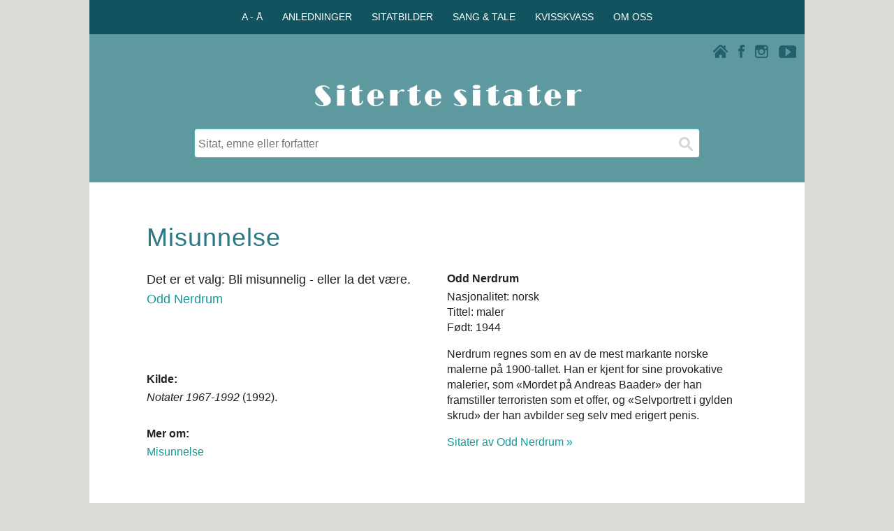

--- FILE ---
content_type: text/html; charset=utf-8
request_url: https://www.google.com/recaptcha/api2/aframe
body_size: 267
content:
<!DOCTYPE HTML><html><head><meta http-equiv="content-type" content="text/html; charset=UTF-8"></head><body><script nonce="XVrRK_t_Ct_seNMPrpK3zA">/** Anti-fraud and anti-abuse applications only. See google.com/recaptcha */ try{var clients={'sodar':'https://pagead2.googlesyndication.com/pagead/sodar?'};window.addEventListener("message",function(a){try{if(a.source===window.parent){var b=JSON.parse(a.data);var c=clients[b['id']];if(c){var d=document.createElement('img');d.src=c+b['params']+'&rc='+(localStorage.getItem("rc::a")?sessionStorage.getItem("rc::b"):"");window.document.body.appendChild(d);sessionStorage.setItem("rc::e",parseInt(sessionStorage.getItem("rc::e")||0)+1);localStorage.setItem("rc::h",'1769004857127');}}}catch(b){}});window.parent.postMessage("_grecaptcha_ready", "*");}catch(b){}</script></body></html>